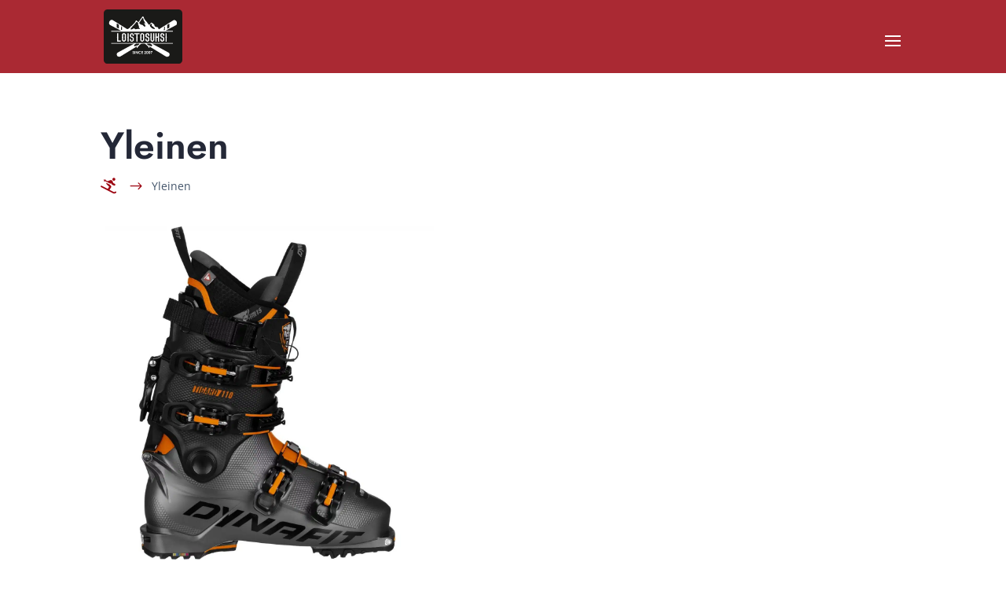

--- FILE ---
content_type: text/css; charset=utf-8
request_url: https://loistosuksi.fi/wp-content/themes/Divi-child-master/style.css?ver=6.8.0.7
body_size: 1847
content:
/*
 Theme Name: Carlos
 Template:     Divi
 Version:      6.8.0.7
 License:      GNU General Public License v2 or later
 License URI:  http://www.gnu.org/licenses/gpl-2.0.html
 Tags:         responsive-layout
 Text Domain:  divi-child
*/


/************* Loistosuksi-tyylit *************/


/* Valitun (eli hiirellä maalatun) tekstin väri. */
::-moz-selection {
   color: #fff;
   background: #9D0612;
}
::selection {
   color: #fff;
   background: #9D0612;
}

/* Älä salli sivuttaisskrollausta pääsisältöalueessa. */
#et-main-area { overflow-x: hidden }

/* Tee alaotsikko h1:n sisälle span-tagilla. */
h1 span {
   display: block;
   line-height: 1.05;
}
h1 img {
   display: block;
   position: relative;
   margin: 0 auto 1rem auto;
}

/* Virheilmoitus puuttuvista lomakekentistä.
   (Lisää alempana mobiili-/desktop-tyyleissä) */
.et-pb-contact-message {
   font-weight: 500;
   text-transform: uppercase;
}
.et-pb-contact-message * {
   color: red;
   font-weight: bold;
}

/* Valikon hover-palkit */
#top-menu > .current-menu-item > a::before,
#top-menu > .current_page_item > a::before {
   content: "";
   position: absolute;
   z-index: 2;
   left: 0;
   right: 0;
}
#top-menu > li > a:before {
   content: "";
   position: absolute;
   z-index: -2;
   left: 0;
   right: 100%;
   background: #fff; /*** Palkin väri ***/
   -webkit-transition-property: right;
   transition-property: right;
   -webkit-transition-duration: 0.3s;
   transition-duration: 0.3s;
   -webkit-transition-timing-function: ease-out;
   transition-timing-function: ease-out;
}
#main-header #top-menu > li a:before {
   bottom: 1rem;
   height: 4px; /*** Palkin koko ***/
}
#top-menu > li a:hover {
   opacity: 1 !important;
   color: #fff;
}
#top-menu > li a:hover:before {
   right: 0;
}
#top-menu > li li a:before {
   bottom: 8%;
}

#main-header, #main-header li a:before {
   transition: all .3s linear !important;
}

/* Siirrä pääkuva valikon alle. */
.home #et-main-area {
   position: absolute;
   width: 100%;
   top: 0;  
}
.home #main-header:not(.et-fixed-header) {
   background-color: transparent;
   -moz-box-shadow: 0 1px 0 rgba(0,0,0,0);
   -webkit-box-shadow: 0 1px 0 rgba(0,0,0,0);
   box-shadow: 0 1px 0 rgba(0,0,0,0);
}
/* Päävalikon teksti valkoiseksi kuvan päällä ainoastaan. */
.home #main-header:not(.et-fixed-header) #top-menu > a {
   color: #fff !important;
}

/* Valikkopalkin logo piiloon aloitusnäkymässä */
.home #main-header:not(.et-fixed-header) .logo_container a {
   pointer-events: none;
}
.home #main-header:not(.et-fixed-header) #logo {
   opacity: 0;
}
.home #main-header.et-fixed-header #logo {
   opacity: 1;
}
#main-header.et-fixed-header {
   backdrop-filter: saturate(180%) blur(13px);
}

/* Coypright-footerin tuunausta */
#footer-bottom {
   background-color: #43546A;
}
#footer-bottom .copyright {
  color: #ddd !important;
}

/* Responsiivisuussäädöt */


/* Vain desktop */
@media only screen and (min-width: 981px)  {
   small {
      font-size: 70%;
   }
   .sub-menu {
      background-color: rgba(157,6,18,0.86) !important;
   }
   .sub-menu a {
      color: #fff !important;
   }
   #kategoriasivu .entry-featured-image-url {
      display: inline-block;
   }
   #kategoriasivu .et_pb_post img {
      max-width: 424px;
   }
   .et_overlay::before {
      font-size: 64px;
   }
   /* Esim. ®- ja ™-merkkien sijainnin säätöä.
      Huom: wrappaa ne <small><sup>-tägien sisään. */
   /* sup {
      bottom: .6em;
   }*/   
   /* Disabloi alavalikon päätaso css:llä;
      (katso valikon luokka inspectorilla) */
   /*.menu-item-122 > a {
      pointer-events: none;
   }*/
   /* Keskitä lomakevirheilmoitus desktopilla. */
   .et-pb-contact-message {
      text-align: center;   
   }  
   .et-pb-contact-message ul {
      list-style-position: inside;
   }
}

/* Vain mobiili */

/* Puhelinkoot */
@media only screen and (max-width: 980px)  {
   h1 img {
      width: 100%;
   }
   small {
      font-size: 85%;
   }
   .dsm_breadcrumbs_separator {
     margin: 0 -6px -10px 4px !important;
   }   
   .et_pb_posts_nav {
      text-align: center;
   }
   .nav-previous, .nav-next {
      float: none;
      margin: 0 auto;
   }
   /* ®- ja ™-merkit mobiilissa. */
   sup {
      bottom: .4em;
   }
   #yhteystiedot .et_pb_column, #yhteystiedot .et_pb_module {
      margin-bottom: 0 !important;
   }   
   /* Korosta tämänhetkinen sivu valikossa (myös mobiilissa) */
   #mobile_menu .current_page_item > a {
      color: #9D0612;
   }
   /* Divin perusformin siistimistä. */
   .et_contact_bottom_container .clearfix {
      min-width: 142px;
   }
   .et-pb-contact-message ul {
     list-style-position: outside;
   }   
   /* Complianz-napit erilleen toisistaan mobiilissa. */
   .cmplz-buttons button {
      margin-bottom: .5rem !important;
      display: block !important;
   }
   .cmplz-link.privacy-statement {
      padding-left: 1rem;
   }     
}

/* Mistä leveydestä alaspäin näytetään hampurilaisvalikko.
   Palttiarallaa pienemmästä läppärinäytöstä alaspäin.  */
@media only screen and (max-width: 1280px) {
   #top-menu-nav {
      display: none;
   }
   #et_mobile_nav_menu {
      display: block
   }
}

/* Näillä voi jyrätä mobiilimenun värejä. */

.et_mobile_menu {
   background-color: #fff !important;
   backdrop-filter: saturate(180%) blur(13px);
}

/* Hampurilainen */
.mobile_menu_bar::before {
   color: #fff !important;
}

/* Viiva avatun mobiilivalikon yläreunassa */
.et_mobile_menu {
   border-top: 3px solid #B5CBDD;
}

/*#et_mobile_nav_menu a {
   text-transform: uppercase;
}*/

/* Vain mobiili; näyttö pystyasennossa */
@media only screen and (max-width: 980px) and (orientation: portrait) {
   
}

/* Vain mobiili; näyttö vaaka-asennossa */
@media only screen and (max-width: 980px) and (orientation: landscape) {
   
}


/************** Loistosuksi-tyylit päättyvät *************/


/* Mobile menu scrollable fix - cmon Divi WHY U NO 2019??*/
.et_mobile_menu {
  overflow-y:scroll!important;
  max-height: 70vh!important;
  -overflow-scrolling:touch!important;
  -webkit-overflow-scrolling:touch!important;
}

/* SlideFix */
.mfp-title {display:none}

/* Piilota navigaation hakufunktio*/
#et_top_search {display:none!important}

/* GradientOverlay */
.gradient-overlay:before {
   content:"";
   position:absolute;
   z-index:1;
   background:inherit;
   top:0;
   bottom:0;
   width:100%;
}
.gradient-overlay .et_pb_row {
   z-index:2 !important;
}
.gradient-overlay {
   background-color: transparent;
}
/* GradientOverlay - END */

/* Easy icons - add these to links with e.g. class="icon-email" etc. */
.icon-email::before{font-family: 'ETmodules';content: '\e076';} /* Envelope */
.icon-phone::before{font-family: 'ETmodules';content: '\e090';} /* Phone */
.icon-mobile::before{font-family: 'ETmodules';content: '\e00b';} /* Mobile */
.icon-marker::before{font-family: 'ETmodules';content: '\e081';} /* Marker */
.icon-clock::before{font-family: 'ETmodules';content: '\e06b';} /* Clock */
/* Easy icons - END */

/* Services box-shadow + hover */
.services{
	box-shadow: 0 1px 1px rgba(0, 0, 0, 0.08);
	-moz-box-shadow: 0 1px 1px rgba(0, 0, 0, 0.08);
	-webkit-box-shadow: 0 1px 1px rgba(0, 0, 0, 0.08);
	transition: all 100ms ease-out 0s;
}

.services:hover{
	box-shadow: 0 6px 9px rgba(0, 0, 0, 0.09);
}

/* Mistä leveydestä alaspäin näytetään hampurilaisvalikko. */
@media only screen and (max-width: 1280px) {
   #top-menu-nav {
      display: none;
   }
   #et_mobile_nav_menu {
      display: block
   }
}

@media only screen and (max-device-width : 980px)  {
    /* Navigaatio seuraa mobiilissa */
   #main-header {
      position:fixed!important;
   }
   /* Mobile menu close icon */
   .mobile_nav.opened .mobile_menu_bar:before {
      content: '\4d';
      -webkit-transition: 0.3s;
      transition: 0.3s;
   }
}

/* Lightbox-näkymän sulkurasti hiukan kirkkaammaksi. */
.mfp-close {
	opacity: .6 !important;
}
.mfp-close:hover {
	opacity: 1 !important;
}


--- FILE ---
content_type: image/svg+xml
request_url: https://loistosuksi.fi/wp-content/uploads/2022/09/loistosuksi_logo.svg
body_size: 8694
content:
<?xml version="1.0" encoding="UTF-8" standalone="no"?> <svg xmlns="http://www.w3.org/2000/svg" xmlns:xlink="http://www.w3.org/1999/xlink" xmlns:serif="http://www.serif.com/" width="100%" height="100%" viewBox="0 0 1505 1050" xml:space="preserve" style="fill-rule:evenodd;clip-rule:evenodd;stroke-miterlimit:22.9256;"> <g transform="matrix(4.16667,0,0,4.16667,-544.837,-2159.4)"> <path d="M148.64,769.842L473.903,769.842C483.736,769.842 491.781,761.797 491.781,751.964L491.781,536.136C491.781,526.302 483.736,518.257 473.903,518.257L148.64,518.257C138.806,518.257 130.761,526.302 130.761,536.136L130.761,751.964C130.761,761.797 138.806,769.842 148.64,769.842Z" style="fill:rgb(26,26,24);stroke:rgb(26,26,24);stroke-width:0.57px;"></path> </g> <g transform="matrix(4.16667,0,0,4.16667,-544.837,-2128.64)"> <path d="M192.082,658.858L192.082,641.121L191.284,639.683C191.216,639.564 191.182,639.438 191.182,639.311C191.182,639.192 191.216,639.066 191.284,638.94L192.082,637.509L192.082,621.393C192.082,621.14 192.184,620.942 192.379,620.792C192.583,620.634 192.778,620.555 192.974,620.555L196.464,620.555C196.727,620.555 196.94,620.65 197.109,620.832C197.271,621.021 197.355,621.203 197.355,621.393L197.355,637.509L198.154,638.94C198.222,639.066 198.256,639.192 198.256,639.311C198.256,639.438 198.222,639.564 198.154,639.683L197.355,641.121L197.355,654.779L208.752,654.779C209.015,654.779 209.228,654.874 209.397,655.064C209.558,655.246 209.643,655.427 209.643,655.617L209.643,658.858C209.643,659.103 209.55,659.308 209.346,659.458C209.151,659.617 208.947,659.688 208.752,659.688L192.974,659.688C192.711,659.688 192.498,659.601 192.328,659.411C192.167,659.229 192.082,659.039 192.082,658.858ZM225.022,654.779L227.111,652.835L227.111,641.121L226.364,639.683C226.305,639.564 226.27,639.438 226.27,639.311C226.27,639.192 226.305,639.066 226.364,638.94L227.111,637.509L227.111,627.408L225.022,625.463L222.237,625.463L220.148,627.408L220.148,637.509L220.946,638.94C221.014,639.066 221.048,639.192 221.048,639.311C221.048,639.438 221.014,639.564 220.946,639.683L220.148,641.121L220.148,652.835L222.237,654.779L225.022,654.779ZM220.343,659.458L215.121,654.598C214.959,654.408 214.874,654.21 214.874,653.997L214.874,641.121L214.076,639.683C214.008,639.564 213.974,639.438 213.974,639.311C213.974,639.192 214.008,639.066 214.076,638.94L214.874,637.509L214.874,626.254C214.874,626.04 214.959,625.835 215.121,625.653L220.343,620.792C220.547,620.634 220.759,620.555 220.997,620.555L226.27,620.555C226.5,620.555 226.712,620.634 226.916,620.792L232.189,625.653C232.359,625.803 232.436,626.008 232.436,626.254L232.436,637.509L233.183,638.94C233.251,639.066 233.285,639.192 233.285,639.311C233.285,639.438 233.251,639.564 233.183,639.683L232.436,641.121L232.436,653.997C232.436,654.242 232.359,654.439 232.189,654.598L226.916,659.458C226.712,659.617 226.5,659.688 226.27,659.688L220.997,659.688C220.759,659.688 220.547,659.617 220.343,659.458ZM239.705,659.332L239.705,641.595L238.907,640.157C238.839,640.038 238.805,639.912 238.805,639.786C238.805,639.667 238.839,639.54 238.907,639.414L239.705,637.983L239.705,621.867C239.705,621.614 239.807,621.416 240.002,621.266C240.206,621.108 240.401,621.029 240.597,621.029L244.087,621.029C244.35,621.029 244.562,621.124 244.732,621.306C244.893,621.495 244.978,621.677 244.978,621.867L244.978,637.983L245.776,639.414C245.844,639.54 245.879,639.667 245.879,639.786C245.879,639.912 245.844,640.038 245.776,640.157L244.978,641.595L244.978,659.332C244.978,659.577 244.877,659.782 244.681,659.933C244.477,660.091 244.282,660.162 244.087,660.162L240.597,660.162C240.333,660.162 240.121,660.075 239.951,659.885C239.79,659.704 239.705,659.514 239.705,659.332ZM256.74,659.933L251.517,655.072C251.356,654.882 251.271,654.684 251.271,654.471L251.271,647.942C251.271,647.689 251.373,647.492 251.568,647.334C251.772,647.184 251.967,647.104 252.162,647.104L255.653,647.104C255.916,647.104 256.128,647.199 256.298,647.381C256.46,647.571 256.545,647.752 256.545,647.942L256.545,653.309L258.634,655.254L261.419,655.254L263.508,653.309L263.508,644.188L261.419,642.244L257.394,642.244C257.122,642.244 256.91,642.165 256.74,642.014L251.517,637.098C251.356,636.916 251.271,636.719 251.271,636.497L251.271,635.067L250.473,633.628C250.405,633.502 250.371,633.383 250.371,633.257C250.371,633.13 250.405,633.011 250.473,632.885L251.271,631.454L251.271,626.728C251.271,626.514 251.356,626.309 251.517,626.127L256.74,621.266C256.944,621.108 257.156,621.029 257.394,621.029L262.667,621.029C262.896,621.029 263.109,621.108 263.312,621.266L268.586,626.127C268.756,626.277 268.832,626.483 268.832,626.728L268.832,633.257C268.832,633.502 268.739,633.707 268.535,633.857C268.34,634.016 268.136,634.094 267.941,634.094L264.408,634.094C264.145,634.094 263.924,634 263.762,633.81C263.593,633.628 263.508,633.446 263.508,633.257L263.508,627.882L261.419,625.938L258.634,625.938L256.545,627.882L256.545,631.454L257.343,632.885C257.41,633.011 257.445,633.13 257.445,633.257C257.445,633.383 257.41,633.502 257.343,633.628L256.545,635.067L256.545,635.391L258.634,637.335L262.667,637.335C262.896,637.335 263.109,637.414 263.312,637.564L268.586,642.425C268.756,642.584 268.832,642.781 268.832,643.026L268.832,654.471C268.832,654.716 268.756,654.914 268.586,655.072L263.312,659.933C263.109,660.091 262.896,660.162 262.667,660.162L257.394,660.162C257.156,660.162 256.944,660.091 256.74,659.933ZM280.56,658.858L280.56,641.121L279.812,639.683C279.745,639.564 279.71,639.438 279.71,639.311C279.71,639.192 279.745,639.066 279.812,638.94L280.56,637.509L280.56,625.463L271.856,625.463C271.584,625.463 271.371,625.376 271.202,625.187C271.04,625.005 270.955,624.815 270.955,624.633L270.955,621.393C270.955,621.14 271.057,620.942 271.253,620.792C271.456,620.634 271.652,620.555 271.856,620.555L294.588,620.555C294.86,620.555 295.072,620.65 295.234,620.832C295.403,621.021 295.489,621.203 295.489,621.393L295.489,624.633C295.489,624.878 295.386,625.084 295.191,625.234C294.987,625.392 294.792,625.463 294.588,625.463L285.884,625.463L285.884,637.509L286.631,638.94C286.699,639.066 286.733,639.192 286.733,639.311C286.733,639.438 286.699,639.564 286.631,639.683L285.884,641.121L285.884,658.858C285.884,659.103 285.782,659.308 285.587,659.458C285.383,659.617 285.188,659.688 284.984,659.688L281.451,659.688C281.188,659.688 280.976,659.601 280.806,659.411C280.644,659.229 280.56,659.039 280.56,658.858ZM308.871,654.779L310.961,652.835L310.961,641.121L310.213,639.683C310.154,639.564 310.12,639.438 310.12,639.311C310.12,639.192 310.154,639.066 310.213,638.94L310.961,637.509L310.961,627.408L308.871,625.463L306.086,625.463L303.997,627.408L303.997,637.509L304.796,638.94C304.863,639.066 304.897,639.192 304.897,639.311C304.897,639.438 304.863,639.564 304.796,639.683L303.997,641.121L303.997,652.835L306.086,654.779L308.871,654.779ZM304.193,659.458L298.97,654.598C298.809,654.408 298.724,654.21 298.724,653.997L298.724,641.121L297.925,639.683C297.858,639.564 297.824,639.438 297.824,639.311C297.824,639.192 297.858,639.066 297.925,638.94L298.724,637.509L298.724,626.254C298.724,626.04 298.809,625.835 298.97,625.653L304.193,620.792C304.396,620.634 304.609,620.555 304.847,620.555L310.12,620.555C310.349,620.555 310.561,620.634 310.765,620.792L316.039,625.653C316.209,625.803 316.285,626.008 316.285,626.254L316.285,637.509L317.032,638.94C317.101,639.066 317.134,639.192 317.134,639.311C317.134,639.438 317.101,639.564 317.032,639.683L316.285,641.121L316.285,653.997C316.285,654.242 316.209,654.439 316.039,654.598L310.765,659.458C310.561,659.617 310.349,659.688 310.12,659.688L304.847,659.688C304.609,659.688 304.396,659.617 304.193,659.458ZM328.004,659.458L322.781,654.598C322.62,654.408 322.535,654.21 322.535,653.997L322.535,647.468C322.535,647.215 322.637,647.017 322.832,646.86C323.036,646.709 323.231,646.63 323.427,646.63L326.917,646.63C327.18,646.63 327.393,646.725 327.563,646.907C327.724,647.097 327.809,647.278 327.809,647.468L327.809,652.835L329.898,654.779L332.683,654.779L334.772,652.835L334.772,643.714L332.683,641.769L328.658,641.769C328.386,641.769 328.174,641.69 328.004,641.54L322.781,636.624C322.62,636.442 322.535,636.244 322.535,636.023L322.535,634.592L321.737,633.154C321.669,633.027 321.635,632.909 321.635,632.782C321.635,632.656 321.669,632.537 321.737,632.411L322.535,630.98L322.535,626.254C322.535,626.04 322.62,625.835 322.781,625.653L328.004,620.792C328.208,620.634 328.42,620.555 328.658,620.555L333.931,620.555C334.161,620.555 334.373,620.634 334.577,620.792L339.85,625.653C340.02,625.803 340.096,626.008 340.096,626.254L340.096,632.782C340.096,633.027 340.003,633.233 339.799,633.383C339.604,633.541 339.4,633.62 339.205,633.62L335.672,633.62C335.409,633.62 335.188,633.525 335.027,633.336C334.857,633.154 334.772,632.972 334.772,632.782L334.772,627.408L332.683,625.463L329.898,625.463L327.809,627.408L327.809,630.98L328.607,632.411C328.675,632.537 328.709,632.656 328.709,632.782C328.709,632.909 328.675,633.027 328.607,633.154L327.809,634.592L327.809,634.916L329.898,636.861L333.931,636.861C334.161,636.861 334.373,636.94 334.577,637.09L339.85,641.951C340.02,642.109 340.096,642.307 340.096,642.552L340.096,653.997C340.096,654.242 340.02,654.439 339.85,654.598L334.577,659.458C334.373,659.617 334.161,659.688 333.931,659.688L328.658,659.688C328.42,659.688 328.208,659.617 328.004,659.458ZM350.796,659.458L345.574,654.598C345.412,654.408 345.327,654.21 345.327,653.997L345.327,641.121L344.529,639.683C344.461,639.564 344.428,639.438 344.428,639.311C344.428,639.192 344.461,639.066 344.529,638.94L345.327,637.509L345.327,621.393C345.327,621.14 345.429,620.942 345.625,620.792C345.829,620.634 346.024,620.555 346.219,620.555L349.709,620.555C349.973,620.555 350.185,620.65 350.355,620.832C350.516,621.021 350.601,621.203 350.601,621.393L350.601,637.509L351.399,638.94C351.467,639.066 351.501,639.192 351.501,639.311C351.501,639.438 351.467,639.564 351.399,639.683L350.601,641.121L350.601,652.835L352.69,654.779L355.475,654.779L357.565,652.835L357.565,641.121L356.817,639.683C356.758,639.564 356.724,639.438 356.724,639.311C356.724,639.192 356.758,639.066 356.817,638.94L357.565,637.509L357.565,621.393C357.565,621.14 357.666,620.942 357.87,620.792C358.065,620.634 358.261,620.555 358.465,620.555L361.997,620.555C362.26,620.555 362.473,620.65 362.643,620.832C362.804,621.021 362.889,621.203 362.889,621.393L362.889,637.509L363.636,638.94C363.704,639.066 363.738,639.192 363.738,639.311C363.738,639.438 363.704,639.564 363.636,639.683L362.889,641.121L362.889,653.997C362.889,654.242 362.813,654.439 362.643,654.598L357.369,659.458C357.165,659.617 356.953,659.688 356.724,659.688L351.45,659.688C351.213,659.688 351,659.617 350.796,659.458ZM368.12,658.858L368.12,641.121L367.322,639.683C367.254,639.564 367.22,639.438 367.22,639.311C367.22,639.192 367.254,639.066 367.322,638.94L368.12,637.509L368.12,621.393C368.12,621.14 368.222,620.942 368.417,620.792C368.621,620.634 368.816,620.555 369.012,620.555L372.502,620.555C372.765,620.555 372.977,620.65 373.147,620.832C373.308,621.021 373.393,621.203 373.393,621.393L373.393,636.861L379.117,636.861L380.357,635.699L380.357,621.393C380.357,621.14 380.458,620.942 380.663,620.792C380.858,620.634 381.053,620.555 381.257,620.555L384.789,620.555C385.053,620.555 385.265,620.65 385.435,620.832C385.596,621.021 385.681,621.203 385.681,621.393L385.681,636.861C385.681,637.074 385.605,637.28 385.435,637.462L383.397,639.311L385.435,641.168C385.605,641.351 385.681,641.556 385.681,641.769L385.681,658.858C385.681,659.103 385.588,659.308 385.384,659.458C385.189,659.617 384.985,659.688 384.789,659.688L381.257,659.688C380.994,659.688 380.773,659.601 380.611,659.411C380.442,659.229 380.357,659.039 380.357,658.858L380.357,642.876L379.168,641.769L373.393,641.769L373.393,658.858C373.393,659.103 373.292,659.308 373.096,659.458C372.892,659.617 372.697,659.688 372.502,659.688L369.012,659.688C368.748,659.688 368.536,659.601 368.366,659.411C368.205,659.229 368.12,659.039 368.12,658.858ZM396.381,659.458L391.158,654.598C390.997,654.408 390.912,654.21 390.912,653.997L390.912,647.468C390.912,647.215 391.014,647.017 391.209,646.86C391.413,646.709 391.609,646.63 391.804,646.63L395.294,646.63C395.558,646.63 395.77,646.725 395.94,646.907C396.101,647.097 396.186,647.278 396.186,647.468L396.186,652.835L398.275,654.779L401.06,654.779L403.149,652.835L403.149,643.714L401.06,641.769L397.035,641.769C396.763,641.769 396.551,641.69 396.381,641.54L391.158,636.624C390.997,636.442 390.912,636.244 390.912,636.023L390.912,634.592L390.114,633.154C390.046,633.027 390.012,632.909 390.012,632.782C390.012,632.656 390.046,632.537 390.114,632.411L390.912,630.98L390.912,626.254C390.912,626.04 390.997,625.835 391.158,625.653L396.381,620.792C396.585,620.634 396.797,620.555 397.035,620.555L402.308,620.555C402.537,620.555 402.75,620.634 402.954,620.792L408.227,625.653C408.397,625.803 408.474,626.008 408.474,626.254L408.474,632.782C408.474,633.027 408.38,633.233 408.176,633.383C407.981,633.541 407.777,633.62 407.582,633.62L404.049,633.62C403.786,633.62 403.565,633.525 403.404,633.336C403.234,633.154 403.149,632.972 403.149,632.782L403.149,627.408L401.06,625.463L398.275,625.463L396.186,627.408L396.186,630.98L396.984,632.411C397.052,632.537 397.086,632.656 397.086,632.782C397.086,632.909 397.052,633.027 396.984,633.154L396.186,634.592L396.186,634.916L398.275,636.861L402.308,636.861C402.537,636.861 402.75,636.94 402.954,637.09L408.227,641.951C408.397,642.109 408.474,642.307 408.474,642.552L408.474,653.997C408.474,654.242 408.397,654.439 408.227,654.598L402.954,659.458C402.75,659.617 402.537,659.688 402.308,659.688L397.035,659.688C396.797,659.688 396.585,659.617 396.381,659.458ZM414.723,658.858L414.723,641.121L413.925,639.683C413.857,639.564 413.824,639.438 413.824,639.311C413.824,639.192 413.857,639.066 413.925,638.94L414.723,637.509L414.723,621.393C414.723,621.14 414.825,620.942 415.021,620.792C415.225,620.634 415.42,620.555 415.615,620.555L419.106,620.555C419.369,620.555 419.581,620.65 419.751,620.832C419.912,621.021 419.997,621.203 419.997,621.393L419.997,637.509L420.795,638.94C420.863,639.066 420.897,639.192 420.897,639.311C420.897,639.438 420.863,639.564 420.795,639.683L419.997,641.121L419.997,658.858C419.997,659.103 419.895,659.308 419.7,659.458C419.496,659.617 419.301,659.688 419.106,659.688L415.615,659.688C415.352,659.688 415.14,659.601 414.97,659.411C414.808,659.229 414.723,659.039 414.723,658.858" style="fill:white;fill-rule:nonzero;"></path> </g> <g transform="matrix(4.16667,0,0,4.16667,-544.837,-2646.96)"> <path d="M407.587,716.592C408.664,715.727 410.343,714.601 411.836,714.264L411.842,730.263L407.381,732.356L407.587,716.592ZM210.744,713.151L214.963,715.627L215.021,731.553L210.557,729.366L210.744,713.151ZM422.144,709.724C422.151,706.81 421.669,707.403 426.252,704.667C427.447,703.954 427.93,703.626 429.077,702.837C429.995,702.205 430.909,701.392 431.898,701.534L432.347,720.027C430.167,720.821 423.651,724.68 422.113,724.835L422.144,709.724ZM190.177,710.23L190.424,700.327C191.188,700.409 197.681,703.497 199.942,706.692C200.432,707.384 200.339,708.626 200.335,709.41C200.322,712.486 200.6,722.458 200.229,724.105L190.114,719.089L190.177,710.23ZM365.869,726.045C362.789,726.034 356.84,724.902 354.745,723.695C350.762,721.401 350.32,720.748 347.41,717.702C345.694,715.907 341.983,711.386 343.121,708.654C343.988,706.575 346.627,701.656 348.571,700.675C351.045,701.791 350.792,705.407 351.258,708.86C352.138,715.379 354.214,710.023 364.446,722.353C365.235,723.304 365.965,724.42 365.869,726.045ZM288.912,705.823C289.191,705.76 290.725,708.38 290.696,708.901C293.82,714.061 291.768,713.12 292.649,719.034C293.22,722.865 298.485,722.716 295.554,726.401C292.151,727.196 292.67,725.211 290.295,725.01C285.133,724.572 278.902,729.086 273.778,725.659C272.747,724.969 271.333,723.042 270.113,722.877C266.325,722.365 263.272,728.638 255.918,727.911C251.485,727.473 255.789,722.474 257.303,720.426L263.355,713.461C265.174,711.122 268.021,708.898 269.742,706.826C271.988,704.6 281.164,691.881 282.78,692.685C283.66,692.655 288.083,696.855 288.966,698.661C289.319,699.381 289.644,700.831 289.018,701.303C288.777,703.072 288.561,703.639 288.912,705.823ZM293.384,697.433C293.719,696.383 296.645,692.811 297.683,691.363C299.165,689.298 300.389,687.57 301.782,685.246C304.006,681.534 309.655,672.882 311.484,674.357C313.21,678.857 312.391,683.254 315.557,688.503C316.969,690.843 321.62,697.477 321.066,700.828L320.368,701.541C318.206,701.185 318.109,698.913 316.365,698.918C313.947,698.926 317.751,702.535 320.138,706.211C322.048,709.151 322.809,712.386 320.461,715.005C317.08,715.556 314.787,712.576 313.157,711.045C312.018,709.975 308.584,706.889 306.798,706.302C302.033,704.736 303.514,707.763 298.547,703.342C293.148,698.537 296.267,700.867 293.384,697.433ZM278.873,686.582C277.66,688.162 276.539,692.908 271.087,698.564C268.731,701.008 263.922,706.065 261.7,708.703C257.049,714.226 255.171,712.42 253.48,715.379C251.38,719.052 250.269,720.59 246.465,722.885C244.401,724.13 242.806,725.406 240.21,726.309C238.453,726.92 238.345,726.531 236.949,725.59L228.044,719.931C216.498,712.303 203.257,704.703 192.073,697.33C187.848,694.546 183.992,692.29 179.878,689.644C175.809,687.026 170.651,682.993 166.358,683.652C161.399,684.415 157.36,688.496 156.061,692.899C155.489,694.835 155.342,700.068 155.787,702.082C156.32,704.492 158.158,706.168 160.055,707.35C165.222,710.568 209.916,733.434 210.593,734.714L165.041,734.751L165.088,738.001L448.453,737.98L448.451,734.716L413.449,734.693C414.63,733.619 455.514,712.075 460.205,709.494C463.374,707.75 466.483,706.233 466.871,701.919C467.299,697.152 466.84,693.084 464.651,690.013C463.16,687.921 459.733,684.854 455.82,684.491C451.661,684.106 448.12,687.012 445.4,688.802C442.631,690.624 439.583,692.465 436.663,694.276C425.343,701.297 412.494,709.714 401.387,716.365C399.027,717.779 385.849,726.511 383.903,727.271C382.205,725.292 381.501,722.49 380.292,720.123C378.342,716.305 377.428,717.744 372.991,716.815C363.001,714.723 364.449,709.684 362.693,706.174C361.564,703.915 359.22,702.654 357.215,701.074C356.039,700.147 352.363,696.968 351.127,696.583C345.897,694.951 345.255,702.53 340.823,706.768C337.895,706.654 333.463,700.479 331.781,698.012C330.491,696.119 329.809,694.325 328.128,692.667C325.011,689.591 317.728,681.502 316.474,677.663C315.74,675.413 315.166,672.886 314.138,671.014C313.351,669.58 311.174,667.112 309.025,667.685C307.614,668.326 306.281,673.78 301.935,677.658C298.147,681.039 298.756,682.735 295.226,688C293.992,689.84 291.88,692.362 290.305,694.152C288.719,693.797 284.867,689.509 282.476,687.499C281.326,686.531 280.94,686.375 278.873,686.582" style="fill:white;"></path> </g> <g transform="matrix(4.16667,0,0,4.16667,-544.837,-1643.19)"> <path d="M344.861,553.124C346.191,553.477 352.38,557.92 353.616,559.303C353.447,560.609 351.28,564.528 350.657,565.377C348.612,565.501 344.233,562.239 340.774,561.8C340.114,561.753 339.437,561.732 338.776,561.599C335.822,561.012 329.212,556.596 329.731,555.242C329.707,555.218 328.726,555.098 329.441,553.553C330.082,552.167 333.734,552.696 335.864,552.696L343.94,552.696C345.448,552.952 344.469,552.756 344.861,553.124ZM288.37,560.152C288.368,560.153 287.661,560.566 287.574,560.61C285.255,561.808 281.174,562.103 278.209,563.322C277.619,563.562 278.265,563.387 277.29,563.6C276.128,564.444 274.148,565.375 272.499,565.3L269.577,559.367C270.736,558.362 277.584,553.528 278.491,553.234C278.73,552.865 279.121,552.795 280.664,552.725L286.276,552.696C288.331,552.696 294.456,551.726 294.09,554.363C293.684,557.296 290.949,558.183 288.37,560.152ZM324.592,556.142C326.289,556.838 326.116,557.064 326.676,557.945C327.12,558.643 326.97,558.34 327.516,558.998C330.511,562.604 333.815,564.172 336.333,568.447C336.741,569.139 337.242,570.152 337.674,571.148C338.296,572.586 338.152,573.091 339.893,572.989C341.625,572.391 340.585,569.385 340.352,568.304L339.728,565.35L383.618,592.13C387.205,594.411 391.2,596.646 394.594,598.789L402.817,603.917C403.849,604.728 403.863,604.921 405.336,605.751C409.153,607.903 412.794,609.96 416.483,612.251C418.945,613.78 420.674,613.832 423.936,613.36C436.578,611.53 434.021,598.003 430.069,595.249C427.2,593.249 414.003,586.312 410.421,584.251C402.144,579.485 354.319,554.177 353.58,552.848L448.441,552.821L448.456,549.563L165.031,549.594L165.111,552.828L270.013,552.937C267.259,554.85 228.845,575.636 224.842,577.812L207.836,587.154C205.689,588.188 204.178,589.049 202.174,590.176L193.713,595.037C190.663,597.184 188.355,605.707 193.536,610.507C196.552,613.301 203.218,614.646 207.331,612.077C211.115,609.714 214.602,607.725 218.458,605.542C219.881,604.737 220.055,604.31 221.146,603.537C222.051,602.896 222.812,602.538 223.838,601.908L240,592.059C243.724,589.748 247.16,587.534 250.91,585.299C252.809,584.168 254.476,583.12 256.292,582.002C259.239,580.187 282.205,565.897 283.61,565.446C283.301,568.189 280.831,571.901 283.797,573.218C285.748,572.861 286.198,570.061 287.226,568.329C287.639,567.633 297.948,556.68 299.081,556.011C305.938,551.966 305.252,552.77 312,552.832C322.911,552.933 316.929,553.294 324.592,556.142" style="fill:white;"></path> </g> <g transform="matrix(4.16667,0,0,4.16667,-544.837,-1547.88)"> <path d="M270.318,566.154L268.568,567.697C267.955,566.845 267.331,566.419 266.695,566.419C266.384,566.419 266.13,566.502 265.935,566.666C265.736,566.833 265.638,567.021 265.638,567.228C265.638,567.435 265.707,567.634 265.848,567.818C266.041,568.065 266.62,568.595 267.584,569.41C268.485,570.164 269.032,570.639 269.224,570.835C269.702,571.318 270.042,571.778 270.244,572.219C270.442,572.662 270.543,573.143 270.543,573.664C270.543,574.683 270.192,575.52 269.486,576.185C268.784,576.847 267.866,577.178 266.732,577.178C265.848,577.178 265.08,576.962 264.423,576.531C263.767,576.096 263.203,575.417 262.737,574.49L264.726,573.292C265.324,574.386 266.012,574.933 266.789,574.933C267.195,574.933 267.538,574.815 267.814,574.579C268.091,574.343 268.229,574.07 268.229,573.762C268.229,573.483 268.125,573.2 267.915,572.918C267.708,572.639 267.247,572.207 266.536,571.629C265.183,570.529 264.311,569.68 263.917,569.082C263.523,568.483 263.324,567.887 263.324,567.291C263.324,566.43 263.652,565.694 264.306,565.08C264.962,564.465 265.77,564.156 266.732,564.156C267.351,564.156 267.941,564.3 268.499,564.585C269.061,564.873 269.665,565.394 270.318,566.154ZM272.616,564.467L274.964,564.467L274.964,576.868L272.616,576.868L272.616,564.467ZM277.638,564.467L279.878,564.467L285.22,572.628L285.22,564.467L287.569,564.467L287.569,576.868L285.312,576.868L279.987,568.733L279.987,576.868L277.638,576.868L277.638,564.467ZM301.794,566.644L300.138,568.215C299.013,567.029 297.75,566.436 296.342,566.436C295.156,566.436 294.154,566.842 293.343,567.651C292.528,568.46 292.122,569.456 292.122,570.641C292.122,571.468 292.304,572.202 292.664,572.841C293.023,573.483 293.533,573.986 294.189,574.352C294.848,574.717 295.579,574.899 296.385,574.899C297.07,574.899 297.698,574.772 298.265,574.516C298.835,574.26 299.459,573.793 300.138,573.12L301.742,574.795C300.826,575.69 299.96,576.312 299.146,576.657C298.331,577.006 297.398,577.178 296.353,577.178C294.425,577.178 292.845,576.568 291.616,575.345C290.386,574.124 289.774,572.556 289.774,570.647C289.774,569.41 290.053,568.313 290.614,567.352C291.173,566.39 291.973,565.619 293.018,565.035C294.059,564.45 295.182,564.156 296.388,564.156C297.41,564.156 298.394,564.372 299.344,564.804C300.291,565.236 301.109,565.849 301.794,566.644ZM303.881,564.467L310.651,564.467L310.651,566.782L306.229,566.782L306.229,569.01L310.651,569.01L310.651,571.289L306.229,571.289L306.229,574.553L310.651,574.553L310.651,576.868L303.881,576.868L303.881,564.467ZM319.266,568.474L316.969,568.474C317.032,567.133 317.449,566.079 318.229,565.311C319.006,564.542 320.005,564.156 321.226,564.156C321.98,564.156 322.645,564.315 323.22,564.634C323.796,564.951 324.257,565.409 324.602,566.007C324.948,566.606 325.12,567.216 325.12,567.835C325.12,568.572 324.91,569.364 324.493,570.213C324.073,571.062 323.304,572.066 322.19,573.224L320.8,574.691L325.224,574.691L325.224,576.868L316.623,576.868L316.623,575.739L320.46,571.828C321.387,570.889 322.006,570.135 322.311,569.565C322.619,568.995 322.771,568.48 322.771,568.019C322.771,567.542 322.613,567.147 322.297,566.833C321.977,566.522 321.568,566.367 321.07,566.367C320.564,566.367 320.144,566.557 319.804,566.934C319.467,567.311 319.288,567.826 319.266,568.474ZM330.73,564.156C331.634,564.156 332.414,564.378 333.068,564.821C333.724,565.268 334.228,565.944 334.585,566.856C334.941,567.772 335.12,569.041 335.12,570.67C335.12,572.317 334.939,573.598 334.576,574.516C334.213,575.431 333.727,576.105 333.114,576.534C332.503,576.962 331.729,577.178 330.797,577.178C329.864,577.178 329.081,576.962 328.448,576.531C327.812,576.096 327.314,575.44 326.954,574.556C326.594,573.675 326.416,572.421 326.416,570.788C326.416,568.514 326.767,566.865 327.469,565.843C328.249,564.718 329.337,564.156 330.73,564.156ZM330.802,566.402C330.405,566.402 330.054,566.528 329.746,566.784C329.438,567.038 329.205,567.478 329.041,568.1C328.88,568.722 328.799,569.631 328.799,570.831C328.799,572.394 328.986,573.477 329.358,574.073C329.729,574.668 330.209,574.968 330.802,574.968C331.372,574.968 331.824,574.686 332.158,574.119C332.567,573.434 332.771,572.291 332.771,570.688C332.771,569.064 332.587,567.941 332.221,567.326C331.856,566.71 331.384,566.402 330.802,566.402ZM340.402,564.156C341.306,564.156 342.086,564.378 342.739,564.821C343.395,565.268 343.899,565.944 344.256,566.856C344.613,567.772 344.792,569.041 344.792,570.67C344.792,572.317 344.61,573.598 344.247,574.516C343.885,575.431 343.398,576.105 342.785,576.534C342.175,576.962 341.401,577.178 340.468,577.178C339.536,577.178 338.753,576.962 338.119,576.531C337.483,576.096 336.985,575.44 336.626,574.556C336.265,573.675 336.087,572.421 336.087,570.788C336.087,568.514 336.438,566.865 337.141,565.843C337.921,564.718 339.009,564.156 340.402,564.156ZM340.474,566.402C340.077,566.402 339.725,566.528 339.417,566.784C339.11,567.038 338.876,567.478 338.712,568.1C338.551,568.722 338.471,569.631 338.471,570.831C338.471,572.394 338.658,573.477 339.029,574.073C339.4,574.668 339.881,574.968 340.474,574.968C341.044,574.968 341.496,574.686 341.83,574.119C342.238,573.434 342.443,572.291 342.443,570.688C342.443,569.064 342.258,567.941 341.893,567.326C341.527,566.71 341.055,566.402 340.474,566.402ZM346.311,564.467L354.446,564.467L354.446,565.702L348.847,577.178L346.861,576.214L351.513,566.678L346.311,566.678L346.311,564.467Z" style="fill:white;fill-rule:nonzero;"></path> </g> </svg> 